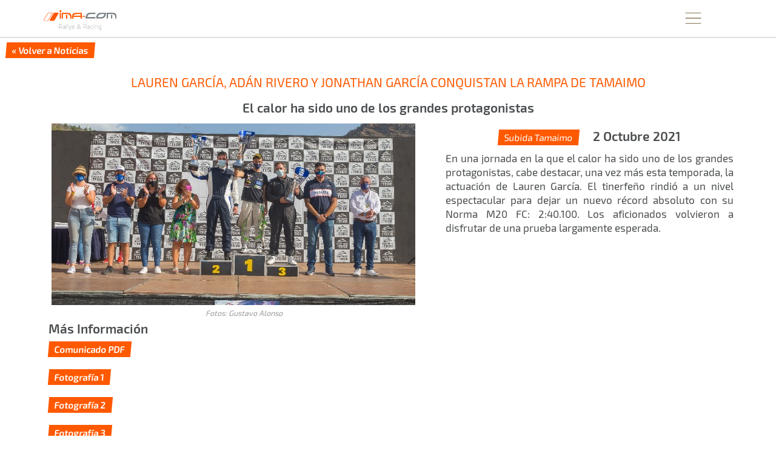

--- FILE ---
content_type: text/html; charset=utf-8
request_url: https://www.atodomotor.com/club/ImaCom/noticia/6165/Lauren-Garcia-Adan-Rivero-y-Jonathan-Garcia-conquistan-la-rampa-de-Tam.html
body_size: 27794
content:
<!DOCTYPE html>
<html lang="es-ES">
<head>
    <!-- Google Consent Mode: DEFAULTS -->
    <script>
      window.dataLayer = window.dataLayer || [];
      function gtag(){dataLayer.push(arguments);}
      gtag('consent','default',{
        ad_storage:'denied',
        ad_user_data:'denied',
        ad_personalization:'denied',
        analytics_storage:'denied',
        functionality_storage:'granted',
        security_storage:'granted',
        personalization_storage:'denied'
      });
    </script>
    <!-- End Google Consent Mode: DEFAULTS -->
    
    <!-- InMobi Choice. Consent Manager Tag v3.0 (for TCF 2.2) -->
    <script type="text/javascript" async=true>
    (function() {
      var host = window.location.hostname;
      var element = document.createElement('script');
      var firstScript = document.getElementsByTagName('script')[0];
      var url = 'https://cmp.inmobi.com'
        .concat('/choice/', '23h1jyDjbQgLS', '/', host, '/choice.js?tag_version=V3');
      var uspTries = 0;
      var uspTriesLimit = 3;
      element.async = true;
      element.type = 'text/javascript';
      element.src = url;
    
      firstScript.parentNode.insertBefore(element, firstScript);
    
      function makeStub() {
        var TCF_LOCATOR_NAME = '__tcfapiLocator';
        var queue = [];
        var win = window;
        var cmpFrame;
    
        function addFrame() {
          var doc = win.document;
          var otherCMP = !!(win.frames[TCF_LOCATOR_NAME]);
    
          if (!otherCMP) {
            if (doc.body) {
              var iframe = doc.createElement('iframe');
    
              iframe.style.cssText = 'display:none';
              iframe.name = TCF_LOCATOR_NAME;
              doc.body.appendChild(iframe);
            } else {
              setTimeout(addFrame, 5);
            }
          }
          return !otherCMP;
        }
    
        function tcfAPIHandler() {
          var gdprApplies;
          var args = arguments;
    
          if (!args.length) {
            return queue;
          } else if (args[0] === 'setGdprApplies') {
            if (
              args.length > 3 &&
              args[2] === 2 &&
              typeof args[3] === 'boolean'
            ) {
              gdprApplies = args[3];
              if (typeof args[2] === 'function') {
                args[2]('set', true);
              }
            }
          } else if (args[0] === 'ping') {
            var retr = {
              gdprApplies: gdprApplies,
              cmpLoaded: false,
              cmpStatus: 'stub'
            };
    
            if (typeof args[2] === 'function') {
              args[2](retr);
            }
          } else {
            if(args[0] === 'init' && typeof args[3] === 'object') {
              args[3] = Object.assign(args[3], { tag_version: 'V3' });
            }
            queue.push(args);
          }
        }
    
        function postMessageEventHandler(event) {
          var msgIsString = typeof event.data === 'string';
          var json = {};
    
          try {
            if (msgIsString) {
              json = JSON.parse(event.data);
            } else {
              json = event.data;
            }
          } catch (ignore) {}
    
          var payload = json.__tcfapiCall;
    
          if (payload) {
            window.__tcfapi(
              payload.command,
              payload.version,
              function(retValue, success) {
                var returnMsg = {
                  __tcfapiReturn: {
                    returnValue: retValue,
                    success: success,
                    callId: payload.callId
                  }
                };
                if (msgIsString) {
                  returnMsg = JSON.stringify(returnMsg);
                }
                if (event && event.source && event.source.postMessage) {
                  event.source.postMessage(returnMsg, '*');
                }
              },
              payload.parameter
            );
          }
        }
    
        while (win) {
          try {
            if (win.frames[TCF_LOCATOR_NAME]) {
              cmpFrame = win;
              break;
            }
          } catch (ignore) {}
    
          if (win === window.top) {
            break;
          }
          win = win.parent;
        }
        if (!cmpFrame) {
          addFrame();
          win.__tcfapi = tcfAPIHandler;
          win.addEventListener('message', postMessageEventHandler, false);
        }
      };
    
      makeStub();
    
      function makeGppStub() {
        const CMP_ID = 10;
        const SUPPORTED_APIS = [
          '2:tcfeuv2',
          '6:uspv1',
          '7:usnatv1',
          '8:usca',
          '9:usvav1',
          '10:uscov1',
          '11:usutv1',
          '12:usctv1'
        ];
    
        window.__gpp_addFrame = function (n) {
          if (!window.frames[n]) {
            if (document.body) {
              var i = document.createElement("iframe");
              i.style.cssText = "display:none";
              i.name = n;
              document.body.appendChild(i);
            } else {
              window.setTimeout(window.__gpp_addFrame, 10, n);
            }
          }
        };
        window.__gpp_stub = function () {
          var b = arguments;
          __gpp.queue = __gpp.queue || [];
          __gpp.events = __gpp.events || [];
    
          if (!b.length || (b.length == 1 && b[0] == "queue")) {
            return __gpp.queue;
          }
    
          if (b.length == 1 && b[0] == "events") {
            return __gpp.events;
          }
    
          var cmd = b[0];
          var clb = b.length > 1 ? b[1] : null;
          var par = b.length > 2 ? b[2] : null;
          if (cmd === "ping") {
            clb(
              {
                gppVersion: "1.1", // must be “Version.Subversion”, current: “1.1”
                cmpStatus: "stub", // possible values: stub, loading, loaded, error
                cmpDisplayStatus: "hidden", // possible values: hidden, visible, disabled
                signalStatus: "not ready", // possible values: not ready, ready
                supportedAPIs: SUPPORTED_APIS, // list of supported APIs
                cmpId: CMP_ID, // IAB assigned CMP ID, may be 0 during stub/loading
                sectionList: [],
                applicableSections: [-1],
                gppString: "",
                parsedSections: {},
              },
              true
            );
          } else if (cmd === "addEventListener") {
            if (!("lastId" in __gpp)) {
              __gpp.lastId = 0;
            }
            __gpp.lastId++;
            var lnr = __gpp.lastId;
            __gpp.events.push({
              id: lnr,
              callback: clb,
              parameter: par,
            });
            clb(
              {
                eventName: "listenerRegistered",
                listenerId: lnr, // Registered ID of the listener
                data: true, // positive signal
                pingData: {
                  gppVersion: "1.1", // must be “Version.Subversion”, current: “1.1”
                  cmpStatus: "stub", // possible values: stub, loading, loaded, error
                  cmpDisplayStatus: "hidden", // possible values: hidden, visible, disabled
                  signalStatus: "not ready", // possible values: not ready, ready
                  supportedAPIs: SUPPORTED_APIS, // list of supported APIs
                  cmpId: CMP_ID, // list of supported APIs
                  sectionList: [],
                  applicableSections: [-1],
                  gppString: "",
                  parsedSections: {},
                },
              },
              true
            );
          } else if (cmd === "removeEventListener") {
            var success = false;
            for (var i = 0; i < __gpp.events.length; i++) {
              if (__gpp.events[i].id == par) {
                __gpp.events.splice(i, 1);
                success = true;
                break;
              }
            }
            clb(
              {
                eventName: "listenerRemoved",
                listenerId: par, // Registered ID of the listener
                data: success, // status info
                pingData: {
                  gppVersion: "1.1", // must be “Version.Subversion”, current: “1.1”
                  cmpStatus: "stub", // possible values: stub, loading, loaded, error
                  cmpDisplayStatus: "hidden", // possible values: hidden, visible, disabled
                  signalStatus: "not ready", // possible values: not ready, ready
                  supportedAPIs: SUPPORTED_APIS, // list of supported APIs
                  cmpId: CMP_ID, // CMP ID
                  sectionList: [],
                  applicableSections: [-1],
                  gppString: "",
                  parsedSections: {},
                },
              },
              true
            );
          } else if (cmd === "hasSection") {
            clb(false, true);
          } else if (cmd === "getSection" || cmd === "getField") {
            clb(null, true);
          }
          //queue all other commands
          else {
            __gpp.queue.push([].slice.apply(b));
          }
        };
        window.__gpp_msghandler = function (event) {
          var msgIsString = typeof event.data === "string";
          try {
            var json = msgIsString ? JSON.parse(event.data) : event.data;
          } catch (e) {
            var json = null;
          }
          if (typeof json === "object" && json !== null && "__gppCall" in json) {
            var i = json.__gppCall;
            window.__gpp(
              i.command,
              function (retValue, success) {
                var returnMsg = {
                  __gppReturn: {
                    returnValue: retValue,
                    success: success,
                    callId: i.callId,
                  },
                };
                event.source.postMessage(msgIsString ? JSON.stringify(returnMsg) : returnMsg, "*");
              },
              "parameter" in i ? i.parameter : null,
              "version" in i ? i.version : "1.1"
            );
          }
        };
        if (!("__gpp" in window) || typeof window.__gpp !== "function") {
          window.__gpp = window.__gpp_stub;
          window.addEventListener("message", window.__gpp_msghandler, false);
          window.__gpp_addFrame("__gppLocator");
        }
      };
    
      makeGppStub();
    
      var uspStubFunction = function() {
        var arg = arguments;
        if (typeof window.__uspapi !== uspStubFunction) {
          setTimeout(function() {
            if (typeof window.__uspapi !== 'undefined') {
              window.__uspapi.apply(window.__uspapi, arg);
            }
          }, 500);
        }
      };
    
      var checkIfUspIsReady = function() {
        uspTries++;
        if (window.__uspapi === uspStubFunction && uspTries < uspTriesLimit) {
          console.warn('USP is not accessible');
        } else {
          clearInterval(uspInterval);
        }
      };
    
      if (typeof window.__uspapi === 'undefined') {
        window.__uspapi = uspStubFunction;
        var uspInterval = setInterval(checkIfUspIsReady, 6000);
      }
    })();
    </script>
    <!-- End InMobi Choice. Consent Manager Tag v3.0 (for TCF 2.2) -->
    
    <script async src="//www.ezojs.com/ezoic/sa.min.js"></script>
    <script>
      window.ezstandalone = window.ezstandalone || {};
      ezstandalone.cmd = ezstandalone.cmd || [];
      window.ezoicIdentity = window.ezoicIdentity || {};
      window.ezoicIdentity.queue = window.ezoicIdentity.queue || [];
      window.ezoicEvent = window.ezoicEvent || {};
      window.ezoicEvent.queue = window.ezoicEvent.queue || [];
    </script>
    
    <script>
      (function () {
        function showAll() {
          ezstandalone.cmd.push(function () {
            ezstandalone.showAds();
          });
        }
    
        if (document.readyState === 'loading') {
          document.addEventListener('DOMContentLoaded', showAll);
        } else {
          showAll();
        }
      })();
    </script>
    
    <meta charset="utf-8">
    <meta http-equiv="X-UA-Compatible" content="IE=edge">
    <meta name="viewport" content="width=device-width, initial-scale=1, maximum-scale=1, user-scalable=no, viewport-fit=cover">
    
    <meta http-equiv="pragma" content="no-cache" />
    <meta name="cache-control" content="no-cache" />
    
    <title> Lauren García, Adán Rivero y Jonathan García conquistan la rampa de Tamaimo &middot; A Todo Motor Club</title>

    <meta name="description" content="Sitio de  Lauren García, Adán Rivero y Jonathan García conquistan la rampa de Tamaimo en A Todo Motor Club" />
    
    <link rel="apple-touch-icon" href="/apple-touch-icon.png">
    <link rel="apple-touch-icon" sizes="180x180" href="/apple-touch-icon.png">
    <link rel="icon" type="image/png" sizes="32x32" href="/favicon-32x32.png">
    <link rel="icon" type="image/png" sizes="16x16" href="/favicon-16x16.png">
    <link rel="manifest" href="/site.webmanifest">
    <link rel="mask-icon" href="/safari-pinned-tab.svg" color="#5BBAD5">
    <meta name="msapplication-TileColor" content="#DA532C">
    <meta name="theme-color" content="#FFFFFF">
    <link rel="canonical" href="https://www.atodomotor.com/club/ImaCom/noticia/6165/Lauren-Garcia-Adan-Rivero-y-Jonathan-Garcia-conquistan-la-rampa-de-Tam.html" />

    <meta property="og:type" content="article" />
    <meta property="og:image" content="https://cdn.atodomotor.com/contents/site/9/LogoImaCom.png" />
    <meta property="og:title" content=" Lauren García, Adán Rivero y Jonathan García conquistan la rampa de Tamaimo" />
    <meta property="og:description" content="El calor ha sido uno de los grandes protagonistas" />
    <meta property="og:site_name" content="A Todo Motor" />
    <meta property="og:url" content="https://www.atodomotor.com/club/ImaCom/noticia/6165/Lauren-Garcia-Adan-Rivero-y-Jonathan-Garcia-conquistan-la-rampa-de-Tam.html" />
    
    <meta name="twitter:card" content="summary" />
    <meta name="twitter:image" content="https://cdn.atodomotor.com/contents/site/9/LogoImaCom.png" />
    <meta name="twitter:title" content=" Lauren García, Adán Rivero y Jonathan García conquistan la rampa de Tamaimo" />
    <meta name="twitter:description" content="El calor ha sido uno de los grandes protagonistas" />
    <meta name="twitter:site" content="@ATodoMotorCom" />
    
    <meta name="author" content="A Todo Motor - Noticias">
    <meta property="article:author" content="A Todo Motor - Noticias">
    <meta property="article:published_time" content="2021-10-02T20:24:54+00:00">
    <meta property="article:modified_time" content="2021-10-02T20:24:54+00:00">
    <meta property="article:section" content="Montaña">
    <meta name="category" content="Montaña">

    <link rel="stylesheet" type="text/css" href="https://cdn.atodomotor.com/assets/components/bootstrap/dist/css/bootstrap.min.css">
    <link rel="stylesheet" type="text/css" href="https://cdn.atodomotor.com/assets/components/viewerjs/viewer.min.css">
    <link rel="stylesheet" type="text/css" href="https://cdn.atodomotor.com/assets/css/club_skin_20200825.css">
    
    <script type="text/javascript" src="https://cdn.atodomotor.com/assets/components/jquery/dist/jquery.min.js"></script>
    <script type="text/javascript" src="https://cdn.atodomotor.com/assets/components/bootstrap/dist/js/bootstrap.min.js"></script>
    <script type="text/javascript" src="https://cdn.atodomotor.com/assets/components/viewerjs/viewer.min.js"></script>
    <script type="text/javascript" src="https://cdn.atodomotor.com/assets/js/global_2021.js"></script>
    <script type="text/javascript" src="https://cdn.atodomotor.com/assets/js/club.js"></script>
    <!-- PROD -->
        <!-- Google tag (gtag.js) -->
        <script async src="https://www.googletagmanager.com/gtag/js?id=G-MB7DZ8X4SL"></script>
        <script>
          window.dataLayer = window.dataLayer || [];
          function gtag(){dataLayer.push(arguments);}
          gtag('js', new Date());
        
          gtag('config', 'G-MB7DZ8X4SL');
        </script>
    <script src="https://www.gstatic.com/firebasejs/10.11.0/firebase-app-compat.js"></script>
    <script src="https://www.gstatic.com/firebasejs/10.11.0/firebase-auth-compat.js"></script>
    
    <script>
        const firebaseConfig = {
            apiKey: "AIzaSyCn6awj7v25PKwdcc2DjaxDBQQA5QZrYaQ",
            authDomain: "a-todo-motor-web.firebaseapp.com",
            projectId: "a-todo-motor-web",
            storageBucket: "a-todo-motor-web.firebasestorage.app",
            messagingSenderId: "368585370734",
            appId: "1:368585370734:web:e4bc89c1b9a1c87eb48a7f"
        };
    
        firebase.initializeApp(firebaseConfig);
        const auth = firebase.auth();
    
        document.addEventListener("DOMContentLoaded", () => {
            auth.onAuthStateChanged((user) => {
    
                const elmentsLogged = document.querySelectorAll(".loggedContent");
                const elmentsNotLogged = document.querySelectorAll(".notLoggedContent");
    
                if (user) {
                    if (typeof gtag === 'function') {
                        gtag('set', { user_id: user.uid });
                        gtag('event', 'user_logged');
                    }
                    window.ezoicIdentity.queue.push(function(){
                        if (typeof window.ezoicIdentity.setIdentity === "function") {
                            window.ezoicIdentity.setIdentity({
                                userid: user.uid
                            });
                        }
                    });
                    elmentsLogged.forEach(el => {
                        el.style.display = "block";
                    });
                    elmentsNotLogged.forEach(el => {
                        el.style.display = "none";
                    });
                }
                else {
                    elmentsLogged.forEach(el => {
                        el.style.display = "none";
                    });
                    elmentsNotLogged.forEach(el => {
                        el.style.display = "block";
                    });
                }
            });
        });
    </script>
    
    <script type='text/javascript' src='https://platform-api.sharethis.com/js/sharethis.js#property=5abd7215003b52001341b0ca&product=inline-share-buttons' async='async'></script></head>
<body>
    <style>
    /*
    ##  [ VARIABLES ]
    */
    :root {
        --site-bg-color: #FFFFFF;
--bg-color-main: #FFFFFF;
--bg-color-main-dark: #4A4D4F;
--bg-color-featured: #FF5900;
--bg-color-A: #DBDEE1;
--bg-color-B: #85878A;
--bg-color-C: #58595A;
--text-color-main: #4A4D4F;
--text-color-dark: #FF5900;
--text-color-medium: #C9C9C9;
--text-color-light: #FFFFFF;
    }
</style>
<header>
    <div class="siteHeader">
        <div class="container">
            <div class="siteName " onclick="goToScrollBy('goSec0');">
                <h1><img class="logo" src="https://cdn.atodomotor.com/contents/site/9/LogoImaCom.png" alt=" Lauren García, Adán Rivero y Jonathan García conquistan la rampa de Tamaimo" title=" Lauren García, Adán Rivero y Jonathan García conquistan la rampa de Tamaimo" /></h1>
            </div>
            <div id="menuButton" class="menuButton " onclick="toggleBarMenu();"><img id="menuButtonImg" src="https://cdn.atodomotor.com/assets/img/club/MenuOpen.png" alt="Menu" /></div>
        </div>
    </div>
    <div class="container">
        <div class="siteMenu ">
            <nav>
                        <a id="goSec1" href="#">Noticias</a>
                        <a id="goSec2" href="#">Servicios</a>
                        <a id="goSec3" href="#">Proyectos</a>
                        <a id="goSec4" href="#">Sobre nosotros</a>
                        <a id="goSec5" href="#">Síguenos</a>
            </nav>
                <div class="socialIcons">
                        <a href=" https://www.instagram.com/imacom_rallye_and_racing/" target="_blank"><img src="https://cdn.atodomotor.com/assets/img/social/Instagram.png" class="img-responsive" alt="Instagram" /></a>
                        <a href=" https://www.facebook.com/ImaComRallyeandRacing/" target="_blank"><img src="https://cdn.atodomotor.com/assets/img/social/Facebook.png" class="img-responsive" alt="Facebook" /></a>
                </div>    </div>
    </div></header>
<main>
    <section>
        <div id="Sec0">
            <div id="goHome" class="secFeatured" data-homepage="//www.atodomotor.com/club/ImaCom"><a href="//www.atodomotor.com/club/ImaCom/noticias">&laquo; Volver a Noticias</a></div>
        </div>
    </section>
    <div class="container">
        <article>
            <div class="col-xs-12 articleHeader">
                <div class="secTitle"> Lauren García, Adán Rivero y Jonathan García conquistan la rampa de Tamaimo</div>
                <div class="secSubtitle text-center">El calor ha sido uno de los grandes protagonistas</div>
            </div>
                <div class="col-md-7">
                    <div class="articleImage">
                        <img src="https://cdn.atodomotor.com/contents/article/6165/com9_1a.jpeg" class="img-responsive" alt="Fotos: Gustavo Alonso" />
                            <div class="artImgFooter"><i>Fotos: Gustavo Alonso</i></div>
                    </div>
                </div>
            <div class="articleSubinfo col-md-5">
                <div class="text-center">
                    <span class="secFeatured">Subida Tamaimo</span>
                    <span class="secSubtitle"><time datetime="2021-10-02 20:24:54">2 Octubre 2021</time></span>
                </div>
            </div>
            <div class="secText">
                En una jornada en la que el calor ha sido uno de los grandes protagonistas, cabe destacar, una vez más esta temporada, la actuación de Lauren García. El tinerfeño rindió a un nivel espectacular para dejar un nuevo récord absoluto con su Norma M20 FC: 2:40.100. Los aficionados volvieron a disfrutar de una prueba largamente esperada.
                <br><br>
            </div>
        </article>
    </div>
    <div class="container">
        <div class="articleSubinfo">
                <div class="articleMultimedia">
                    <div class="tableHeader">
                        <div class="secSubtitle">Más Información</div>
                    </div>
                        <div class="onlineBoxSmall ">
                            <div class="onlineInfoSmall">
                                <div class="secFeatured"><a href="https://cdn.atodomotor.com/contents/article/6165/9SubidaTamaimo.pdf" target="_blank">Comunicado PDF</a></div>
                            </div>
                        </div>
                        <div class="onlineBoxSmall ">
                            <div class="onlineInfoSmall">
                                <div class="secFeatured"><a href="https://cdn.atodomotor.com/contents/article/6165/com9_1.jpeg" target="_blank">Fotografía 1</a></div>
                            </div>
                        </div>
                        <div class="onlineBoxSmall ">
                            <div class="onlineInfoSmall">
                                <div class="secFeatured"><a href="https://cdn.atodomotor.com/contents/article/6165/com9_2.jpeg" target="_blank">Fotografía 2</a></div>
                            </div>
                        </div>
                        <div class="onlineBoxSmall lastBox">
                            <div class="onlineInfoSmall">
                                <div class="secFeatured"><a href="https://cdn.atodomotor.com/contents/article/6165/com9_3.jpeg" target="_blank">Fotografía 3</a></div>
                            </div>
                        </div>
                </div>
        </div>
    </div>
        <section>
            <div id="Sec5" class="secColorD">
                <div class="container contactInfo">
                    <div class="secTitle">Síguenos</div>
                        <div class="secTextTitle">Ima - Com</div>
                        <div class="secTextSubtitle"><a href="http://www.ima-com.com" target="_top">www.ima-com.com</a></div>
                        <div class="secTextSubtitle"><a href="mailto:info@ima-com.com" target="_blank">info@ima-com.com</a></div>
                        <div class="socialIcons">
                                <a href=" https://www.instagram.com/imacom_rallye_and_racing/" target="_blank"><img src="https://cdn.atodomotor.com/assets/img/social/Instagram.png" class="img-responsive" alt="Instagram" /></a>
                                <a href=" https://www.facebook.com/ImaComRallyeandRacing/" target="_blank"><img src="https://cdn.atodomotor.com/assets/img/social/Facebook.png" class="img-responsive" alt="Facebook" /></a>
                        </div>        </div>
            </div>
        </section></main>
<footer>
    <div class="siteFooter">
        <div class="footerSeparator"></div>
        <div class="enterClub">
            <div><a href="https://www.atodomotor.com/club/" target="_top">¿Quieres entrar en <b>A Todo Motor</b> <span>Club</span>?</a></div>
            <div class="enterClubButton"><a href="https://forms.gle/SAYkf537ZbRin9rg8" target="_blank">Únete <b>gratis</b></a></div>
            <div class="shareButtons">
                <div class="shareText">Compartir</div>
                <div class="sharethis-inline-share-buttons"></div>
            </div>
        </div>
        <div class="poweredBy">
            <div>Ofrecido por</div>
            <div class="clubLogo"><a href="https://www.atodomotor.com/club/" target="_top"><img src="https://cdn.atodomotor.com/assets/img/club/ATodoMotorClub.png" class="img-responsive" alt="A Todo Motor Club" /></a></div>
            <div class="legalText">
                <div>Copyright &copy; 1999 - 2026</div>
                <div><span class="sepDot">&middot;</span><a href="https://www.atodomotor.com/sitios/terminosclub/" target="_blank">Términos de Uso</a><span class="sepDot">&middot;</span><a href="https://www.atodomotor.com/sitios/privacidad/" target="_blank">Privacidad</a><span class="sepDot">&middot;</span><a href="https://www.atodomotor.com/sitios/avisolegal/" target="_blank">Aviso legal</a><span class="sepDot">&middot;</span></div>
            </div>
        </div>
    </div>
    <script>function loadScript(a){var b=document.getElementsByTagName("head")[0],c=document.createElement("script");c.type="text/javascript",c.src="https://tracker.metricool.com/resources/be.js",c.onreadystatechange=a,c.onload=a,b.appendChild(c)}loadScript(function(){beTracker.t({hash:"596038492bf768be32abba215296cfa3"})});</script></footer>
    <!-- Quantcast Tag -->
    <script type="text/javascript">
    window._qevents = window._qevents || [];
    
    (function() {
    var elem = document.createElement('script');
    elem.src = (document.location.protocol == "https:" ? "https://secure" : "http://edge") + ".quantserve.com/quant.js";
    elem.async = true;
    elem.type = "text/javascript";
    var scpt = document.getElementsByTagName('script')[0];
    scpt.parentNode.insertBefore(elem, scpt);
    })();
    
    window._qevents.push({
    qacct:"p-23h1jyDjbQgLS",
    uid:"__INSERT_EMAIL_HERE__"
    });
    </script>
    
    <noscript>
    <div style="display:none;">
    <img src="//pixel.quantserve.com/pixel/p-23h1jyDjbQgLS.gif" border="0" height="1" width="1" alt="Quantcast"/>
    </div>
    </noscript>
    <!-- End Quantcast tag --></body> 
</html>

--- FILE ---
content_type: text/css
request_url: https://cdn.atodomotor.com/assets/css/club_skin_20200825.css
body_size: 2043
content:
/*
##  [ GLOBALS ]
##  
##  Default Font-Size: 14px
*/
@font-face {
    font-family: "Exo2";
    src: url(./fonts/Exo2-Regular.ttf);
}
@font-face {
    font-family: "Exo2";
    src: url(./fonts/Exo2-SemiBold.ttf);
    font-weight: bold;
}

body {
    background-color: var(--site-bg-color);
    font-family: "Exo2", Arial;
}
.sepDot {
    padding: 0 4px;
}
.textCenter {
    text-align: center !important;
}
.textRight {
    text-align: right;
}

/*
##  [ DEVICES ]
*/
@media (max-width: 550px) {
    .mainImage .siteType span {
        font-size: 1.1em;
    }
    .enterClub {
        font-size: 1.2em;
    }
    .secGallery {
        justify-content: center;
    }
}
@media (min-width: 550px) {
    .mainImage .siteType span {
        font-size: 1.5em;
    }
    .legalText div {
        display: inline;
    }
    .enterClub {
        font-size: 1.5em;
    }
    .secGallery {
        justify-content: space-between;
    }
    .secGalleryImage {
        max-width: 47%;
    }
}
@media (max-width: 750px) {
    .siteMenu nav a {
        font-size: 1.1em;
    }
    .siteMenu .socialIcons a {
        margin: 0 5px;
        width: auto;
    }
    .secTitle {
        font-size: 1.3em;
    }
    .secSubtitle {
        font-size: 1.3em;
    }
    .secText, .secTextFooter {
        font-size: 1.1em;
    }
    .secFeatured {
        font-size: 0.9em;
    }
    .secBlock {
        margin: 10px 0;
    }
    .secCount {
        margin-bottom: 10px;
        width: 30%;
    }
    .secCount .countNumber {
        font-size: 2.5em;
    }
    .socialIcons a {
        width: 30%;
    }
    .sponsorLogo {
        width: 50%;
    }
}
@media (min-width: 750px) {
    .siteMenu nav a {
        font-size: 1.3em;
    }
    .siteMenu .socialIcons a {
        flex-grow: 0;
        margin: 0 5px;
        width: auto;
    }
    .mainImage .cover {
        display: none;
    }
    .mainImage img {
        border-radius: 0 0 10px 10px;
        box-shadow: 1px 1px 2px 1px #C0C0C0;
    }
    .secText, .secTextFooter {
        font-size: 1.2em;
    }
    .secTitle {
        font-size: 1.5em;
    }
    .secSubtitle {
        font-size: 1.5em;
    }
    .secFeatured {
        font-size: 1.1em;
    }
    .blocks {
        align-items: flex-start;
        display: flex;
        flex-wrap: wrap;
        justify-content: center;
    }
    .secBlock {
        margin: 10px;
        width: 45%;
    }
    .secCount {
        flex-grow: 1;
        margin-bottom: 20px;
    }
    .secCount .countNumber {
        font-size: 2.8em;
    }
    .socialIcons a {
        flex-grow: 1;
    }
    .poweredBy {
        font-size: 1.3em;
        order: 1;
        width: 60%;
    }
    .sponsorLogo {
        width: 33%;
    }
}
@media (max-width: 992px) {
    .poweredBy {
        width: 95%;
    }
}
@media (min-width: 992px) {
    .siteFooter {
        align-items: stretch;
        display: flex;
    }
    .footerSeparator {
        display: none;
    }
    .poweredBy {
        order: 1;
        width: 60%;
    }
    .enterClub {
        align-self: center;
        order: 2;
        width: 40%;
    }
    .secGalleryImage {
        max-width: 30%;
    }
    .secBlock {
        width: 30%;
    }
}

/*
##  [ FONTS & COLORS ]
*/
.siteName {
    color: var(--text-color-main);
}
.siteName.light,
.siteMenu.light a {
    color: var(--text-color-light);
}
.siteMenu a {
    color: var(--text-color-dark);
}
.mainImage {
    background-color: var(--bg-color-A);
}
.secColorA {
    background-color: var(--bg-color-A);
}
.secColorA .secTitle {
    color: var(--text-color-dark);
}
.secColorB {
    background-color: var(--bg-color-B);
}
.secColorC {
    background-color: var(--bg-color-C);
}
.secColorB .secTitle, .secColorC .secTitle {
    color: var(--text-color-medium);
}
.secColorB, .secColorC {
    color: var(--text-color-light);
}
.secColorD .secTextTitle,
.secColorD .secTextTitle a {
    color: var(--text-color-main);
}
.secColorD .secTextSubtitle {
    color: var(--text-color-main);
}
.secColorD .secTextSubtitle a {
    color: var(--text-color-dark);
}
.secTitle {
    color: var(--text-color-dark);
}
.secText, .secText a {
    color: var(--text-color-main);
}
.secColorB .secText {
    color: var(--text-color-light);
}
.secTextSubtitle {
    color: var(--text-color-medium);
}
.secTextFooter {
    color: var(--text-color-main);
}
.secCount .countLabel {
    color: var(--text-color-medium);
}
.enterClub,
.enterClub a {
    color: var(--text-color-main);
}
.enterClub span {
    color: var(--text-color-dark);
    font-weight: bold;
}
.shareButtons, .adaptableAd {
    color: var(--text-color-dark);
}

/*
##  [ HEADER ]
*/
h1, h2, h3 {
    font-weight: normal;
    margin: 0;
}
header + main {
    padding-top: 60px;
}
header {
    background-color: var(--bg-color-main);
    box-shadow: 0px 0px 2px 1px #C0C0C0;
    position: fixed;
    top: 0;
    width: 100%;
    z-index: 9999;
}
.previewMessage {
    background-color: #F88383;
    border: 1px solid #C00;
    border-radius: 2px;
    color: #FFF;
    font-size: 11px;
    font-weight: bold;
    line-height: 20px;
    position: absolute;
    right: 10px;
    text-align: center;
    text-transform: uppercase;
    top: 3px;
    width: 100px;
}
.siteHeader .container {
    align-items: stretch;
    display: flex;
    padding: 10px;
}
.siteName {
    flex-grow: 8;
    padding: 0 5px;
}
.siteName h1 {
    cursor: pointer;
    font-size: 1.8em;
    line-height: 40px;
}
.logo {
    max-height: 35px;
    max-width: 200px;
}
.verified {
    max-height: 25px;
    margin-left: 5px;
    vertical-align: text-top;
}
.menuButton {
    align-items: baseline;
    cursor: pointer;
    display: flex;
    flex-grow: 1;
    height: 40px;
    text-align: center;
}
.menuButton img {
    height: 30px;
    margin: auto;
}
.siteMenu {
    background-color: var(--bg-color-main);
    display: none;
    flex-grow: 10;
}
.siteMenu nav a {
    border-bottom: 1px dashed #DDD;
    cursor: pointer;
    display: block;
    line-height: 2em;
    padding: 0 20px 0 0;
    text-align: right;
    text-transform: uppercase;
}
.siteMenu nav a:hover {
    background-color: var(--bg-color-featured);
    color: var(--text-color-light);
    transition: background-color 2s ease-out, color 0.1s ease;
    text-decoration: none;
}
.siteMenu .socialIcons {
    align-content: space-between;
    display: flex;
    justify-content: flex-end;
    flex-wrap: wrap;
    margin: 0 10px 0 0;
}
.siteMenu .socialIcons img {
    height: 25px;
}

/*
##  [ MAIN IMAGE ]
*/
.mainImage {
    background-repeat: no-repeat;
    background-size: cover;
    min-height: 50px;
    position: relative;
    z-index: 100;
}
.mainImage .container {
    padding: 0;
}
.mainImage img {
    margin: auto;
}
.mainImage .cover {
    background-color: #000;
    opacity: 0.50;
    height: 100%;
    left: -10%;
    position: absolute;
    transform: skewX(-10deg);
    width: 60%;
    z-index: 150;
}
.mainImage .siteTypes {
    position: absolute;
    z-index: 200;
}
.mainImage .siteType {
    margin: 15px;
    transform: skewX(-10deg);
}
.mainImage .siteType span {
    background-color: var(--bg-color-featured);
    color: var(--text-color-light);
    padding: 5px 10px;
}

/*
##  [ SECTIONS ]
*/
.secColorA, .secColorB, .secColorC, .secColorD {
    padding: 10px 10px 15px 10px;
}
.secTitle {
    padding: 15px;
    text-align: center;
    text-transform: uppercase;
}
.secText {
    text-align: justify;
}
.secText ul {
    margin: 5px 0;
}
.secTextTitle {
    font-size: 1.5em;
    font-weight: bold;
    text-align: center;
}
.secTextSubtitle {
    font-size: 1.1em;
    text-align: center;
    margin-bottom: 10px;
}
.secTextFooter {
    font-weight: bold;
    padding: 15px 0;
    text-align: left;
}
.secTextFooter i {
    font-weight: normal;
}
.secBlock {
    box-shadow: 0px 0px 4px 0px #e0e0e0;
}
.secFeatured {
    background-color: var(--bg-color-featured);
    color: var(--text-color-light);
    display: inline-block;
    margin: 10px;
    min-height: 5px;
    min-width: 30px;
    padding: 2px 10px;
    transform: skewX(-5deg);
}
.featuredLinks {
    align-content: space-between;
    display: flex;
    font-size: 1.2em;
    justify-content: center;
    flex-wrap: wrap;
}
.secFeatured a {
    color: var(--text-color-light);
    font-weight: bold;
}
.secSubtitle {
    color: var(--text-color-main);
    font-weight: bold;
    line-height: 1.1em;
    padding: 0 10px;
}
.secSubtitle a {
    color: var(--text-color-main);
}
.secBlock .secText {
    padding: 10px;
}
.secCounters {
    align-content: space-between;
    display: flex;
    justify-content: center;
    flex-wrap: wrap;
}
.secCount {
    text-align: center;
}
.sponsors {
    align-content: space-between;
    display: flex;
    justify-content: center;
    flex-wrap: wrap;
}
.sponsorLogo {
    margin-bottom: 10px;
    text-align: center;
}
.sponsorLogo img {
    max-height: 150px;
    margin: auto;
}
.videoResponsive {
    height: 0;
    margin: 15px 0;
    overflow: hidden;
    padding-bottom: 56.25%;
    position: relative;
}
.videoResponsive iframe {
    height: 100%;
    left: 0;
    position: absolute;
    top: 0;
    width: 100%;
}
.socialFrames {
    align-content: space-around;
    display: flex;
    justify-content: center;
    flex-wrap: wrap;
}
.sFrame {
    margin: 15px 20px;
    max-height: 500px;
    max-width: 340px;
}
.socialIcons {
    align-content: space-between;
    display: flex;
    justify-content: center;
    flex-wrap: wrap;
    margin: 10px 0;
}
.socialIcons img {
    max-width: 50px;
    margin: 10px auto;
}
.contactInfo div {
    margin: 5px 0;
}
.secGallery {
    display: flex;
    flex-wrap: wrap;
    padding: 5px 0;
}
.secGalleryImage {
    align-self: flex-start;
    margin: 5px;
}
.articleHeader {
    margin-bottom: 15px;
}
.artContImg img {
    border-radius: 4px;
    margin: auto;
    width: 100%;
}
.artContImg,
.artImgFooter {
    color: #999;
    font-size: 0.9em;
    font-style: italic;
    margin: 5px 0;
    text-align: center;
}
.artContImg {
    margin: 20px 0 15px 0;
}

/*
##  [ FOOTER ]
*/
.footerSeparator {
    border-bottom: 1px dashed #DDD;
    height: 1px;
    margin: auto;
    width: 50%;
}
.poweredBy {
    background-color: var(--bg-color-main-dark);
    background-image: url("../img/club/footer.png");
    background-size: contain;
    background-position: right;
    background-repeat: no-repeat;
    color: var(--text-color-medium);
    padding: 20px 100px 15px 20px;
    text-align: center;
}
.clubLogo img {
    margin: 10px auto;
}
.legalText {
    font-size: 0.7em;
}
.legalText a {
    color: var(--text-color-medium);
}
.legalText a:hover {
    text-decoration: underline;
}
.enterClub {
    padding: 20px;
    text-align: center;
}
.enterClubButton {
    background-color: var(--bg-color-featured);
    border-radius: 5px;
    color: var(--text-color-light);
    display: inline-block;
    margin: 10px 0;
}
.enterClubButton a {
    color: var(--text-color-light);
    display: block;
    padding: 8px 25px;
    text-decoration: none;
}
.enterClubButton a:hover {
    text-decoration: underline;
}
.shareButtons .shareText {
    font-size: 0.7em;
    font-style: italic;
    margin: 5px;
}

/*
##  [ ADVERTISEMENT ]
*/
.adaptableAd {
    font-size: 11px;
    line-height: 22px;
    margin: 10px;
    padding: 0 10px;
    text-align: center;
}
.adaptableAd .adTitle {
    text-transform: uppercase;
}

--- FILE ---
content_type: application/javascript
request_url: https://cdn.atodomotor.com/assets/js/club.js
body_size: 1002
content:
$(function()
{
    setupMainImages();
    setupCounters();
    setupMenu();
});

var currentMainImage = 1;

function setupMainImages()
{
    if ($(".mainImage .cover").is(":hidden"))
    {
        $(".mainImage .cover").addClass("inactive");
    }
    $(".mainImage img").hide();
    $("#mainImage"+currentMainImage).fadeTo(1, 0.10);
    $(".mainImage .siteType").hide();
    $(".mainImage .cover").hide();
    $(".mainImage .cover").css("width", "0%");
    $(".mainImage .cover").not(".inactive").show();
    $("#mainImage"+currentMainImage).fadeTo(1000, 1);
    $(".mainImage .cover").animate({
        width: "55%"
    }, 1250, function() {
        $(".mainImage .siteType").fadeIn(1000);

        if ($(".mainImage img").length > 1)
        {
            setTimeout(mainImageSlider, 4000);
        }
    });
}

function mainImageSlider()
{
    var mainImages = [];
    $(".mainImage img").each(function()
    {
        mainImages.push($(this).attr("src"));
    });
    $("#mainImage"+currentMainImage).hide();
    currentMainImage++;
    if (currentMainImage > mainImages.length)
    {
        currentMainImage = 1;
    }
    $("#mainImage"+currentMainImage).fadeTo(1000, 1);
    setTimeout(mainImageSlider, 4000);
}

function setupCounters()
{
    var $animationElements = $(".secCounters").parent().find(".secTitle");
    var $window = $(window);
    $window.on("scroll", checkIfInView);
    $window.on("scroll resize", checkIfInView);
    var countersAnimated = false;

    function checkIfInView()
    {
        var window_height = $window.height();
        var window_top_position = $window.scrollTop();
        var window_bottom_position = (window_top_position + window_height);
        $.each($animationElements, function () {
            var $element = $(this);
            var element_height = $element.outerHeight();
            var element_top_position = $element.offset().top;
            var element_bottom_position = (element_top_position + element_height);
            if ((element_bottom_position >= window_top_position) && (element_top_position <= window_bottom_position))
            {
                $element.addClass("in-view");
                if (!countersAnimated)
                {
                    countersAnimated = true;
                    $(".countNumber").each(function ()
                    {
                        var $this = $(this);
                        jQuery({ Counter: 0 }).animate({ Counter: $this.attr("data-stop") }, {
                            duration: 1600,
                            easing: "swing",
                            step: function (now) {
                                $this.text(Math.ceil(now));
                            }
                        });
                    });
                }
            }
            else {
                $element.removeClass("in-view");
            }
        });
    }
}

function setupMenu()
{
    $(".siteMenu nav a").click(function(e)
    {
        e.preventDefault();
        toggleBarMenu();
        if ($("#goHome").is(":visible"))
        {
            var section = $(this).attr("id");
            window.location.href = $("#goHome").data("homepage") + "?s=" + section;
        }
        else
        {
            goToScrollBy($(this).attr("id"));
        }
    });
    // Scroll to section
    var queryString = window.location.search;
    var urlParams = new URLSearchParams(queryString);
    var section = urlParams.get("s");
    if (section)
    {
        setTimeout(
            function() 
            {
                goToScrollBy(section);
            }, 700);
    }
}

function goToScrollBy(id)
{
    id = id.replace("go", "");
    var topPadding = 60;
    $("html, body").animate({
        scrollTop: ($("#"+id).offset().top-topPadding)
    }, "slow");
}

function toggleBarMenu()
{
    var menuId = "#menuButton";
    var isLightMenu = ($(menuId).hasClass("light")) ? "light" : "";
    if ($(menuId).find("img").attr("src").indexOf("Close") > -1)
    {
        $(".siteMenu").slideUp("slow");
        $(menuId).fadeOut("slow", function() {
            $(menuId).find("img").attr("src", "https://cdn.atodomotor.com/assets/img/club/MenuOpen"+isLightMenu+".png");
            $(menuId).fadeIn("fast");
        });
    }
    else
    {
        $(".siteMenu").slideDown("slow");
        $(menuId).fadeOut("slow", function() {
            $(menuId).find("img").attr("src", "https://cdn.atodomotor.com/assets/img/club/MenuClose"+isLightMenu+".png");
            $(menuId).fadeIn("fast");
        });
    }
}